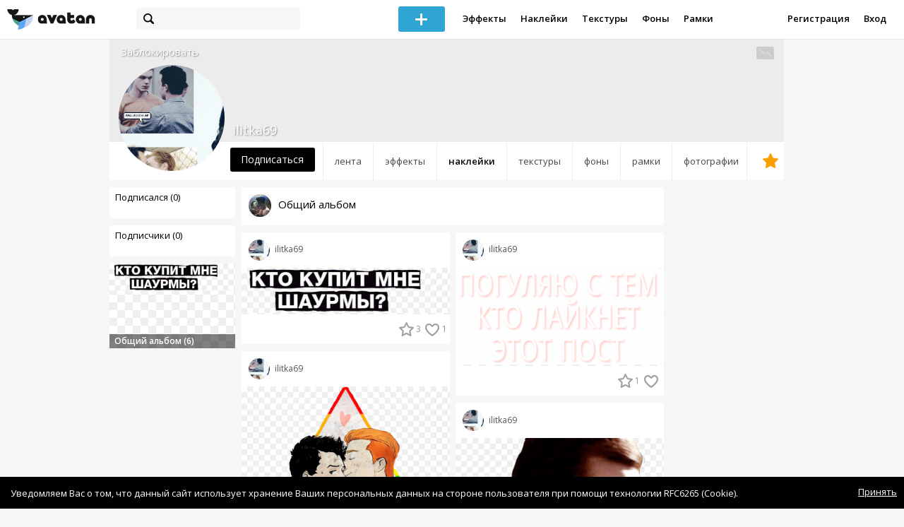

--- FILE ---
content_type: text/html; charset=utf-8
request_url: https://avatanplus.com/users/ilitka69/stickers/818294
body_size: 5537
content:
<!DOCTYPE html>
<html>
  <head>
  	<meta http-equiv="X-UA-Compatible" content="IE=9; IE=8; IE=7; IE=EDGE" />
    <meta charset=utf-8>
    <title>Наклейки пользователя - AVATAN PLUS</title>
    <link rel="SHORTCUT ICON" href="/i/shortcuticon.png?v=5" />
    <link rel="stylesheet" type="text/css" href="https://yastatic.net/jquery-ui/1.11.2/themes/smoothness/jquery-ui.min.css"/>
	<link rel="stylesheet" type="text/css" href="/css/style.css?t=1769099651"/>
	<link rel="stylesheet" type="text/css" href="/css/jquery.custom-scrollbar.css"/>
	<link rel="stylesheet" type="text/css" href="/css/vendor/nanoscroller.css"/>
	<script type="text/javascript" src="/js/vendor/jquery-1.10.2.min.js"></script>
		<!-- common modules -->
	<script type="text/javascript" src="/js/common/shop_modal.js?v=1769099651"></script>
	<script type="text/javascript" src="/js/common/vk_app.js?v=1769099651"></script>
	<script type="text/javascript" src="/js/common/favs_likes.js?v=1769099651"></script>
	<script type="text/javascript" src="/js/common/fullscreen_picture.js?v=1769099651"></script>
	<script type="text/javascript" src="/js/common/more.js?v=1769099651"></script>
	<script type="text/javascript" src="/js/common/editor.js?v=1769099651"></script>
	<script type="text/javascript" src="/js/common/add_common.js?v=1769099651"></script>
	<script type="text/javascript" src="/js/common/favourites.js?v=1769099651"></script>
	<script type="text/javascript" src="/js/common/modals.js?v=1769099651"></script>
	<script type="text/javascript" src="/js/common/assets.js?v=1769099651"></script>
	<script type="text/javascript" src="/js/common/elements.js?v=1769099651"></script>
	<script type="text/javascript" src="/js/common/final_procedures.js?v=1769099651"></script>
	<script type="text/javascript" src="/js/common/front_modal.js?v=1769099651"></script>
	<!-- end -->
	<script type="text/javascript" src="/js/vendor/jquery.nanoscroller.min.js?v=1769099651"></script>
	  	<script type="text/javascript" src="https://vk.com/js/api/share.js?93" charset="windows-1251"></script>
  	 		<link href='https://fonts.googleapis.com/css?family=Open+Sans:400,600&subset=cyrillic-ext,latin' rel='stylesheet' type='text/css'>
	<meta name="ermp-site-verification" value="D7357A7C-6C4F-475C-9374-0880A230111A">
	<!-- Yandex.RTB -->
	<script>window.yaContextCb=window.yaContextCb||[]</script>
	<script src="https://yandex.ru/ads/system/context.js" async></script>
  </head>
<body>
	
	<script type="text/javascript">
	 noflash_flag = true; 
	</script>

		<!--LiveInternet counter--><script type="text/javascript"><!--
	new Image().src = "//counter.yadro.ru/hit?r"+
	escape(document.referrer)+((typeof(screen)=="undefined")?"":
	";s"+screen.width+"*"+screen.height+"*"+(screen.colorDepth?
	screen.colorDepth:screen.pixelDepth))+";u"+escape(document.URL)+
	";"+Math.random();//--></script><!--/LiveInternet-->
	  	<div id="wrap">
	<div class="header">
			    
				<div class="center">
			<a class="logo-icon" href="/"></a>
			<div class="search">
				<span class="search-icon"></span>
								<form method="GET" action="/search" class="search-form">
									<div class="search-input"></div>
				</form>
			</div>
									<div class="menu" style="right: 260px;">
				<span class="add-photo blue-btn"><span></span></span>
				<a href="/list/effect" class="menu-item">Эффекты</a>
				<a href="/list/stickers" class="menu-item">Наклейки</a>
				<a href="/list/textures" class="menu-item">Текстуры</a>
								<a href="/list/backgrounds" class="menu-item">Фоны</a>
				<a href="/list/frames" class="menu-item">Рамки</a>
				<!--<a href="/list/photo" class="menu-item">Фотографии</a>-->
								<div class="clear"></div>
			</div>
			<form method="POST" action="" id="logout-form">
				<input type="hidden" name="logout" value="1">
			</form>
						<div class="auth-menu">
	    		<a href="/reg" class="menu-item">Регистрация</a>
				<a href="/login" class="menu-item">Вход</a>
				<div class="clear"></div>
	    	</div>
					</div>
	</div>
	<div class="main">
<script type="text/javascript">
	var _user_id = 0;
	var _hash = 'guest';
		var action_string =  'https://avatanplus.com/api/upload/avatars/' + _user_id  + '/' + _hash;
	var username = 'ilitka69';
	
	
	$('document').ready(function(){
		if ($('.profile-cover IMG').height() == 285){
			$(window).scrollTop(140);
		}
	});
</script>

 


<div class="profile-header">
	<div class="profile-cover">
					</div>
		<a href="#" class="profile-block-user op-block" uid="689469">Заблокировать</a>
    	<div class="tabs bordered __margin">
		<a href="/users/ilitka69" class="">Лента</a><a href="/users/ilitka69/effects" class="">Эффекты</a><a href="/users/ilitka69/stickers" class="active">Наклейки</a><a href="/users/ilitka69/textures" class="">Текстуры</a><a href="/users/ilitka69/backgrounds" class="">Фоны</a><a href="/users/ilitka69/frames" class="">Рамки</a><a href="/users/ilitka69/photos" class="">Фотографии</a><a href="/users/ilitka69/fav" class=" _fav"><span></span></a>	</div>
	<div class="profile-header-userpic">
		<img src="https://avatanplus.com/files/userpics/57e7bad80624e1576131dbd9.jpg">
			</div>
	<div class="profile-username">
		ilitka69	</div>
		<a href="#" class="friend-add blue-btn profile-friend-btn" uid="689469">Подписаться</a>
	<a href="/users/ilitka69/messages/" class="send-message"><span></span></a>
	</div>

<div class="left-col">
	<div class="friends">
		<div class="friends-header">
			<a href="/users/ilitka69/friends/subscriptions">Подписался (0)</a>
		</div>
				<a href="/users/ilitka69/friends/subscriptions" class="more">Показать еще...</a>
	</div>
	<div class="friends __2nd">
		<div class="friends-header">
			<a href="/users/ilitka69/friends/subscribers">Подписчики (0)</a> 
		</div>
				<a href="/users/ilitka69/friends/subscribers" class="more">Показать еще...</a>
	</div>

	<div class="under-friends-ad">
		<!-- Yandex.RTB R-A-2078077-4 -->
		<div id="yandex_rtb_R-A-2078077-4"></div>
		<script>window.yaContextCb.push(()=>{
		  Ya.Context.AdvManager.render({
			renderTo: 'yandex_rtb_R-A-2078077-4',
			blockId: 'R-A-2078077-4'
		  })
		})</script>	</div>
	
	<div class="assets">
	<div class="split"></div>
		<div class="assets-container">
	
<a class="asset __with-image __psd-bkg" id="asset-818294" href="/users/ilitka69/stickers/818294">
		<img class="cover" src="https://avatanplus.com/files/resources/small/581604616728715816011c8f.png">
		<span class="bar"></span>
	<span class="name">Общий альбом (6)</span>
	</a>	</div>
</div>
</div>
<div class="middle-col">
	
<script type="text/javascript">
	$(document).ready(function(){
		uid = 689469;
		type = 'resource';
				site.assets.current_resource_type = 2;
		
		path_for_asset_redirect = '/users/ilitka69/stickers/';

		site.assets.current_asset_id = 818294;
		site.assets.init();

		site.more.initList('private_2', 10, 6, '');
	});
	
</script>


<div class="list-header">
		<span class="list-header-cover"><img src="https://avatanplus.com/files/resources/small/57e7ac7e3428215760f9cd06.png"></span>
		<span class="list-header-title">Общий альбом</span>
		<span class="list-header-progress"></span>
	<div class="clear"></div>
</div>

<div class="list">
			<div class="elements-col cabwidth x2">
<div class="element">
	
	<div class="top">
		<span class="user">
			<a href="/users/ilitka69">
				<img src="https://avatanplus.com/files/userpics/57e7bad80629a1576131dbd9_sm.jpg">
			</a>
			<a href="/users/ilitka69">
				<span class="nickname">ilitka69</span>
			</a>
					</a>
									</div>
		<a class="__resource-2 mid __one __bkg" href="/detail/resource-1582319">
		<img src="https://avatanplus.com/files/resources/mid/581604616728715816011c8f.png">
	</a>
			<div class="bottom">
				<span class="btns" attr_element_id="1582319" attr_element_type="resource" attr_element_resource_type="2">
						<span class="fav"><i></i><b>3</b></span>
						<span class="like"><i></i><b>1</b></span>
		</span>
			</div>
</div>
<div class="element">
	
	<div class="top">
		<span class="user">
			<a href="/users/ilitka69">
				<img src="https://avatanplus.com/files/userpics/57e7bad80629a1576131dbd9_sm.jpg">
			</a>
			<a href="/users/ilitka69">
				<span class="nickname">ilitka69</span>
			</a>
					</a>
									</div>
		<a class="__resource-2 mid __one __bkg" href="/detail/resource-1582082">
		<img src="https://avatanplus.com/files/resources/mid/5815fef55537315815ebee65.png">
	</a>
						<div class="element-tags">
						<a href="/search?s=%D0%B3%D0%B0%D0%BB%D0%BB%D0%B0%D0%B2%D0%B8%D1%87" class="tag" attr-tag="галлавич">#галлавич</a>
						<a href="/search?s=gallavich" class="tag" attr-tag="gallavich">#gallavich</a>
						<a href="/search?s=gallagher" class="tag" attr-tag="gallagher">#gallagher</a>
						<a href="/search?s=millkovich" class="tag" attr-tag="millkovich">#millkovich</a>
					</div>
		<div class="bottom">
				<span class="btns" attr_element_id="1582082" attr_element_type="resource" attr_element_resource_type="2">
						<span class="fav"><i></i><b>18</b></span>
						<span class="like"><i></i><b>5</b></span>
		</span>
			</div>
</div>
<div class="element">
	
	<div class="top">
		<span class="user">
			<a href="/users/ilitka69">
				<img src="https://avatanplus.com/files/userpics/57e7bad80629a1576131dbd9_sm.jpg">
			</a>
			<a href="/users/ilitka69">
				<span class="nickname">ilitka69</span>
			</a>
					</a>
									</div>
		<a class="__resource-2 mid __one __bkg" href="/detail/resource-1448683">
		<img src="https://avatanplus.com/files/resources/mid/57e7acb3a7f7d15760fa9de8.png">
	</a>
						<div class="element-tags">
						<a href="/search?s=shameless" class="tag" attr-tag="shameless">#shameless</a>
						<a href="/search?s=gallavich" class="tag" attr-tag="gallavich">#gallavich</a>
						<a href="/search?s=love" class="tag" attr-tag="love">#love</a>
					</div>
		<div class="bottom">
				<span class="btns" attr_element_id="1448683" attr_element_type="resource" attr_element_resource_type="2">
						<span class="fav"><i></i><b>19</b></span>
						<span class="like"><i></i><b>3</b></span>
		</span>
			</div>
</div></div>
	<div class="elements-col cabwidth x2">
<div class="element">
	
	<div class="top">
		<span class="user">
			<a href="/users/ilitka69">
				<img src="https://avatanplus.com/files/userpics/57e7bad80629a1576131dbd9_sm.jpg">
			</a>
			<a href="/users/ilitka69">
				<span class="nickname">ilitka69</span>
			</a>
					</a>
									</div>
		<a class="__resource-2 mid __one __bkg" href="/detail/resource-1582281">
		<img src="https://avatanplus.com/files/resources/mid/581602ca9c30a15815fae790.png">
	</a>
			<div class="bottom">
				<span class="btns" attr_element_id="1582281" attr_element_type="resource" attr_element_resource_type="2">
						<span class="fav"><i></i><b>1</b></span>
						<span class="like"><i></i><b></b></span>
		</span>
			</div>
</div>
<div class="element">
	
	<div class="top">
		<span class="user">
			<a href="/users/ilitka69">
				<img src="https://avatanplus.com/files/userpics/57e7bad80629a1576131dbd9_sm.jpg">
			</a>
			<a href="/users/ilitka69">
				<span class="nickname">ilitka69</span>
			</a>
					</a>
									</div>
		<a class="__resource-2 mid __one __bkg" href="/detail/resource-1582026">
		<img src="https://avatanplus.com/files/resources/mid/5815fca24d30e15815e2da0c.png">
	</a>
						<div class="element-tags">
						<a href="/search?s=%D0%B9%D0%B5%D0%BD+%D0%B3%D0%B0%D0%BB%D0%BB%D0%B0%D0%B3%D0%B5%D1%80" class="tag" attr-tag="йен галлагер">#йен галлагер</a>
						<a href="/search?s=%D0%B3%D0%B0%D0%BB%D0%BB%D0%B0%D0%B3%D0%B5%D1%80" class="tag" attr-tag="галлагер">#галлагер</a>
						<a href="/search?s=%D0%B1%D0%B5%D1%81%D1%81%D1%82%D1%8B%D0%B6%D0%B8%D0%B5" class="tag" attr-tag="бесстыжие">#бесстыжие</a>
						<a href="/search?s=shameless" class="tag" attr-tag="shameless">#shameless</a>
						<a href="/search?s=shameless+%D0%B9%D0%B5%D0%BD" class="tag" attr-tag="shameless йен">#shameless йен</a>
					</div>
		<div class="bottom">
				<span class="btns" attr_element_id="1582026" attr_element_type="resource" attr_element_resource_type="2">
						<span class="fav"><i></i><b>50</b></span>
						<span class="like"><i></i><b>4</b></span>
		</span>
			</div>
</div>
<div class="element">
	
	<div class="top">
		<span class="user">
			<a href="/users/ilitka69">
				<img src="https://avatanplus.com/files/userpics/57e7bad80629a1576131dbd9_sm.jpg">
			</a>
			<a href="/users/ilitka69">
				<span class="nickname">ilitka69</span>
			</a>
					</a>
									</div>
		<a class="__resource-2 mid __one __bkg" href="/detail/resource-1448678">
		<img src="https://avatanplus.com/files/resources/mid/57e7ac7e3428215760f9cd06.png">
	</a>
						<div class="element-tags">
						<a href="/search?s=love" class="tag" attr-tag="love">#love</a>
						<a href="/search?s=gallavich" class="tag" attr-tag="gallavich">#gallavich</a>
						<a href="/search?s=shameless" class="tag" attr-tag="shameless">#shameless</a>
					</div>
		<div class="bottom">
				<span class="btns" attr_element_id="1448678" attr_element_type="resource" attr_element_resource_type="2">
						<span class="fav"><i></i><b>12</b></span>
						<span class="like"><i></i><b>2</b></span>
		</span>
			</div>
</div></div>
		<div class="clear"></div>
	<div class="scroll-marker"></div>
	<div class="progress"><span></span></div>
</div></div>
<div class="right-col">
	<!-- Yandex.RTB R-A-2078077-4 -->
		<div id="yandex_rtb_R-A-2078077-4"></div>
		<script>window.yaContextCb.push(()=>{
		  Ya.Context.AdvManager.render({
			renderTo: 'yandex_rtb_R-A-2078077-4',
			blockId: 'R-A-2078077-4'
		  })
		})</script></div>
<div class="clear"></div>
<script type="text/javascript" src="/js/userpic_modal.js?v=1769099651"></script>
<script type="text/javascript" src="/js/profile.js?v=1769099651"></script>
<style type="text/css">

    .main.flash, .avatanplus-middle.flash{
        margin: 0 auto;
        border: none;
        min-height: none;
        width: 100%;
    }

    .flash-left{
        float: left;
        margin-right: 6px;
        margin-bottom: 10px;
    }

    .ad-flash-bottom{
        text-align: center;
        margin-top: 12px;
        display: none;
    }

    .ad-flash-right{
        float: left;
        display: none;
    }
</style>

<script type="text/javascript" src="//cdnjs.cloudflare.com/ajax/libs/swfobject/2.2/swfobject.min.js"></script>

<script type="text/javascript">

function fitFlashToWindow(){
    var width  = window.innerWidth;
    var height = window.innerHeight;
    
        var flash_width = width-224;
    var flash_height = height - 155;
    $('.ad-flash-bottom').css('margin-top', '50px');
    $('.ad-flash-right').css('margin-left', '40px');
        $('#app, .flash-left').css('width', flash_width + 'px');
    $('#app').css('height', flash_height + 'px');
    if (flash_height > 600){
        $('.ad-flash-right').css('margin-top', parseInt((flash_height-600)/2))
    }
}

var appHeight = "100%";
var isDebugVersion = "false";
var isLightVersion = 0;
var appVersion = '1769099651';

function initAvatan(flashvars) {
    console.log("Initializing SWFObject");
    var swfVersionStr = "10.3.183";
    var swfStr = (isDebugVersion == "true" ? "//test.avatan.ru/" : "//avatan.ru/");
    if (isLightVersion == 1){
        swfStr = swfStr + "AvatanLight.swf?nocache=";
    }
    else {
        swfStr = swfStr + "Avatan.swf?nocache=";
    }
    swfStr = swfStr + appVersion;
    //Parse request query string and put it into flashvars
    if (flashvars == undefined) var flashvars = {};

    
    flashvars["avatanplus_site_host"] = "https://avatanplus.com";
    flashvars["avatanplus_image_hosts"] = "https://avatanplus.com";

        flashvars["config"] = "avatanPlus.xml";
    flashvars["socialType"] = "pp";
    
    var queryString = window.location.search.substring(1);
    if (queryString.length > 0) {
        var i, pairs = queryString.split('&');
        for (i = 0; i < pairs.length; i++) {
            var pair = pairs[i].split('=');
            var key = pair[0].toLowerCase();
            var value = pair[1];
            if (key != 'user_id')
                flashvars[key] = value;
        }
    }
    
    var params = {};
    params.quality = "high";
    params.bgcolor = "white";
    params.allowscriptaccess = "always";
    params.allowfullscreen = "true";
    if (swfobject.hasFlashPlayerVersion("11.3")){
        params.allowFullScreenInteractive = "true";
    }
    params.wmode = "direct";
    
    var attributes = {};
    attributes.id = "app";
    attributes.name = "app";
    attributes.align = "middle";
    attributes.scale = "exactfit"; 
    
    swfobject.embedSWF(
        swfStr, "flashContent", 
        "100%", "100%",
        swfVersionStr, "AvatanDummy.swf", 
        flashvars, params, attributes);
    
    swfobject.createCSS("#flashContent", "display:block;text-align:left;");

    fitFlashToWindow();
}

/*
 * These two events are used by SWF's ExternalInterface 
 */

window.addEventListener("focus", onWindowFocusIn, false);
window.addEventListener("blur", onWindowFocusOut, false);

function flashReady(){

    $('.ad-flash-bottom, .ad-flash-right').show();
        fitFlashToWindow();
    $(window).bind('resize', fitFlashToWindow);

    if (site.editor.mode == 'front'){
        if (site.editor.collage == false)
            document.app.initFileUpload('create', site.editor.files, 'local');
        else
            document.app.initFileUpload('collage', site.editor.files, 'local');
    }

    else if (site.editor.mode == 'detail'){
        params = {}
        params.element_data = site.editor.json_element_data;

        if (site.editor.element_type == 'resource'){
            if (site.editor.resource_type == 1)
                params.blendMode = site.editor.resource_blend_mode;

            document.app.initFileUpload('resource', site.editor.files, 'local',
            site.editor.resource_type, site.editor.resource_src, params);
        }
        else if (site.editor.element_type == 'effect'){
            params.element_data.effect_content = site.editor.base64_effect;
            //params.effect_name = site.editor.effect_name;
            //params.effect_picture = site.editor.effect_picture;
            document.app.initFileUpload('resource', site.editor.files, 'local',
            site.editor.resource_type, site.editor.resource_src, params);
        }
    }
}

function onWindowFocusIn() {
    try {
        document.app.onWindowFocusIn();
    }
    catch (e){}
}

function onWindowFocusOut() {
    try {
        document.app.onWindowFocusOut();
    }
    catch (e){}
}

</script>
<div class="flash-left">
    <div id="flashContent" style="width: 100%; height: 0px; float: left">
        <div class="no-flash-notification">
            Для работы приложения необходим Flash Player. 
            Вы можете установить его <a href="https://get.adobe.com/ru/flashplayer/">по этой ссылке</a>.
        </div>
    </div>
    <div class="ad-flash-bottom">
                            </div>
</div>
<div style="width: 160px float: left" class="ad-flash-right">
            </div>
<div class="clear"></div>
	</div>
  	</div>
  	<div class="footer">
  		<div class="center">
  			<div class="links">
  				<!--<a href="/pages/about">О сайте</a> | <a href="/pages/help">Помощь</a> | <a href="/pages/rules">Правила</a> | --><!-- | <a href="/pages/policy">Политика конфиденциальности</a>--><!-- | <a href="/pages/copyrights">Авторское право</a>-->
  			</div>
  			<div class="links right">
  				<a href="/pages/policy">Политика конфиденциальности</a> | <a href="/pages/eula">Пользовательское соглашение</a> | <a href="/pages/contacts">Связаться с нами</a>
  			</div>
  			<div class="links right-lower">
  				<a href="#">
	  				<!--Нашли ошибку? - Напишите нам-->
  				</a>
  			</div>
        <!--
  			<div class="socials">
  			</div>
        -->
  			<div class="copyright" style="left: 0px;">
  				© Copyright 2026 Avatan Plus
  			</div>
  		</div>
  	</div>
  	
  	  	
  <script type="text/javascript">

    var allow_upload_gif = false;
		var auth_state = 'guest';
    var flash_path = 'https://avatan.ru';
    var shop_path = 'http://avatanshop.ru';
    var uri_string = 'users/ilitka69/stickers/818294';
        var abuse_types = {"copyrights":"\u041d\u0430\u0440\u0443\u0448\u0435\u043d\u0438\u0435 \u0430\u0432\u0442\u043e\u0440\u0441\u043a\u0438\u0445 \u043f\u0440\u0430\u0432","extremism":"\u042d\u043a\u0441\u0442\u0440\u0435\u043c\u0438\u0437\u043c","drugs":"\u041f\u0440\u043e\u043f\u0430\u0433\u0430\u043d\u0434\u0430 \u043d\u0430\u0440\u043a\u043e\u0442\u0438\u043a\u043e\u0432","porno":"\u041f\u043e\u0440\u043d\u043e\u0433\u0440\u0430\u0444\u0438\u0447\u0435\u0441\u043a\u0438\u0435 \u043c\u0430\u0442\u0435\u0440\u0438\u0430\u043b\u044b","other":"\u041f\u0440\u043e\u0447\u0435\u0435"}	</script>
  <script type="text/javascript" src="https://yastatic.net/jquery-ui/1.11.2/jquery-ui.min.js"></script>
	<script type="text/javascript" src="/js/effect_detail.js"></script>
	<script type="text/javascript" src="/js/vendor/jquery.custom-scrollbar.min.js"></script>
  <script type="text/javascript" src="/js/comments.js?v=1769099651"></script>
	<script type="text/javascript" src="/js/fd_uploader.js?v=1769099651"></script>
  <script type="text/javascript" src="/js/tagfield.js?v=1769099651"></script>
    </body>
</html>